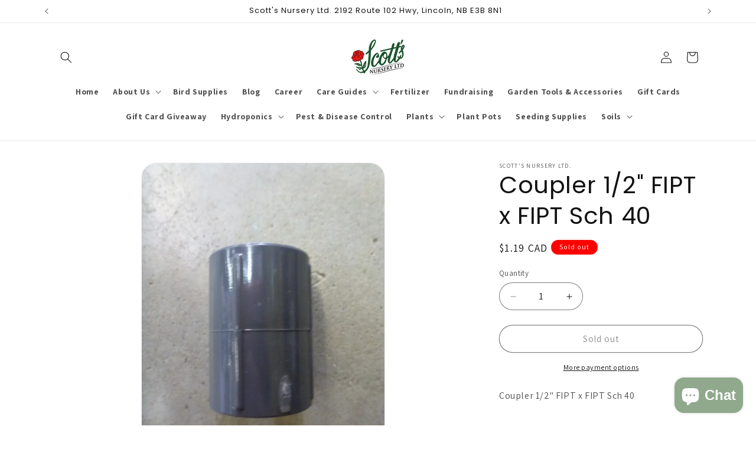

--- FILE ---
content_type: text/javascript; charset=utf-8
request_url: https://www.scottsnurseryonline.com/products/coupler-1-2-fipt-x-fipt-sch-40.js
body_size: 660
content:
{"id":5184201752713,"title":"Coupler 1\/2\" FIPT x FIPT Sch 40","handle":"coupler-1-2-fipt-x-fipt-sch-40","description":"\u003cp\u003eCoupler 1\/2\" FIPT x FIPT Sch 40\u003c\/p\u003e","published_at":"2020-07-23T15:51:31-03:00","created_at":"2020-07-23T15:51:30-03:00","vendor":"Scott's Nursery Ltd.","type":"","tags":["Fittings"],"price":119,"price_min":119,"price_max":119,"available":false,"price_varies":false,"compare_at_price":null,"compare_at_price_min":0,"compare_at_price_max":0,"compare_at_price_varies":false,"variants":[{"id":34292188872841,"title":"Default Title","option1":"Default Title","option2":null,"option3":null,"sku":"H67860","requires_shipping":true,"taxable":true,"featured_image":null,"available":false,"name":"Coupler 1\/2\" FIPT x FIPT Sch 40","public_title":null,"options":["Default Title"],"price":119,"weight":0,"compare_at_price":null,"inventory_management":"shopify","barcode":null,"requires_selling_plan":false,"selling_plan_allocations":[]}],"images":["\/\/cdn.shopify.com\/s\/files\/1\/0373\/3576\/1033\/products\/c1b89328-3f05-4678-a05a-59756e702767.jpg?v=1748277668"],"featured_image":"\/\/cdn.shopify.com\/s\/files\/1\/0373\/3576\/1033\/products\/c1b89328-3f05-4678-a05a-59756e702767.jpg?v=1748277668","options":[{"name":"Title","position":1,"values":["Default Title"]}],"url":"\/products\/coupler-1-2-fipt-x-fipt-sch-40","media":[{"alt":null,"id":9084142420105,"position":1,"preview_image":{"aspect_ratio":0.75,"height":4000,"width":3000,"src":"https:\/\/cdn.shopify.com\/s\/files\/1\/0373\/3576\/1033\/products\/c1b89328-3f05-4678-a05a-59756e702767.jpg?v=1748277668"},"aspect_ratio":0.75,"height":4000,"media_type":"image","src":"https:\/\/cdn.shopify.com\/s\/files\/1\/0373\/3576\/1033\/products\/c1b89328-3f05-4678-a05a-59756e702767.jpg?v=1748277668","width":3000}],"requires_selling_plan":false,"selling_plan_groups":[]}